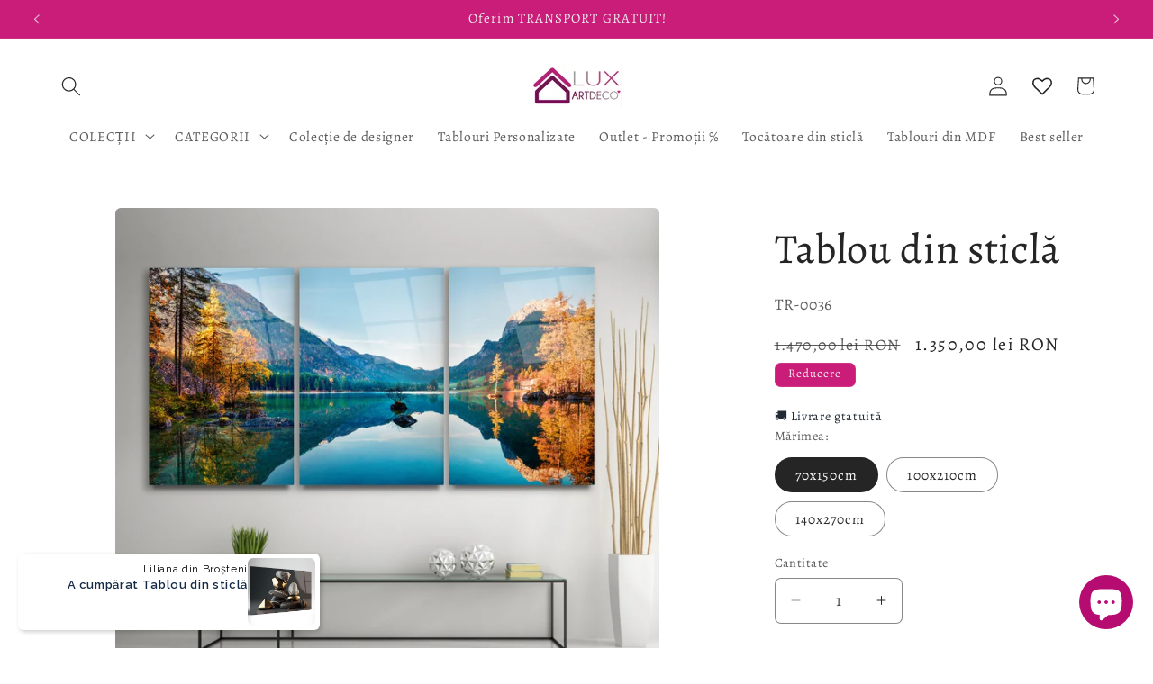

--- FILE ---
content_type: text/javascript; charset=utf-8
request_url: https://www.luxdecoart.com/products/tablou-din-sticla-372.js
body_size: 1191
content:
{"id":8218372767975,"title":"Tablou din sticlă","handle":"tablou-din-sticla-372","description":"\u003cp data-mce-fragment=\"1\"\u003e\u003cstrong data-mce-fragment=\"1\"\u003eSKU: TR-0036\u003c\/strong\u003e\u003c\/p\u003e\n\u003cp data-mce-fragment=\"1\"\u003e\u003cstrong data-mce-fragment=\"1\"\u003eTablourile din sticlă\u003c\/strong\u003e, reprezintă o decoraţie de lux, ce pune în evidență un aspect unic și modern al locuinței în care se regăsesc.\u003c\/p\u003e\n\u003cul data-mce-fragment=\"1\"\u003e\n\u003cli data-mce-fragment=\"1\"\u003eMagia sticlei și profunzimea extraordinară a imaginii vor aduce o atmosferă și un stil unic interiorului Dumneavoastră!\u003c\/li\u003e\n\u003cli data-mce-fragment=\"1\"\u003eProdusele noastre uimesc prin efectul extraordinar de adancime\u003cspan data-mce-fragment=\"1\"\u003e \u003c\/span\u003e\u003cstrong data-mce-fragment=\"1\"\u003e3D\u003c\/strong\u003e\u003cspan data-mce-fragment=\"1\"\u003e \u003c\/span\u003ecu culorile aprinse și bogate. Asigurăm durabilitatea culorilor datorită celei mai noi tehnologii de\u003cspan data-mce-fragment=\"1\"\u003e \u003c\/span\u003e\u003cstrong data-mce-fragment=\"1\"\u003eimprimare UV\u003c\/strong\u003e\u003cspan data-mce-fragment=\"1\"\u003e \u003c\/span\u003edirect pe sticlă.\u003c\/li\u003e\n\u003cli data-mce-fragment=\"1\"\u003e\n\u003cspan data-mce-fragment=\"1\"\u003eTablourile sunt realizate în întregime \u003c\/span\u003edin sticla cu grosimea de 4 mm, rezistentă la impact, rezistentă la impuritați și impermeabilă.\u003c\/li\u003e\n\u003cli data-mce-fragment=\"1\"\u003eModul de atașare pe perete  este foarte simplu: cu agățătoare fixată pe spate. Datorită umerașelor cu design special, tablourile atîrnă ferm pe perete fără risc de a cădea.\u003c\/li\u003e\n\u003cli data-mce-fragment=\"1\"\u003e\u003cstrong data-mce-fragment=\"1\"\u003eUmeraș - inclus în set\u003c\/strong\u003e\u003c\/li\u003e\n\u003c\/ul\u003e\n\u003cp data-mce-fragment=\"1\"\u003eSticla \u003cstrong data-mce-fragment=\"1\"\u003eUltra Clear \u003c\/strong\u003eeste securizată cu o rezistență foarte mare la șocuri și lovituri, iar marginile sunt prelucrate elegant. pentru a evita \u003cspan data-mce-fragment=\"1\" lang=\"ro\" class=\"Y2IQFc\"\u003etăierea accidentală. Sticla securizată este de 10 ori mai rezistentă la spargere decît sticla obișnuită\u003c\/span\u003e\u003c\/p\u003e\n\u003cp data-mce-fragment=\"1\"\u003e\u003cstrong data-mce-fragment=\"1\"\u003eUn cadou minunat și unic pentru casa Dumneavoastră, sau pentru cei dragi!\u003c\/strong\u003e\u003c\/p\u003e\n\u003cp data-mce-fragment=\"1\"\u003e \u003c\/p\u003e","published_at":"2022-10-11T21:16:40+03:00","created_at":"2022-10-11T21:16:40+03:00","vendor":"luxdecoart","type":"3077 - Home \u0026 Garden \u003e Decor \u003e Artwork \u003e Posters, Prints, \u0026 Visual Artwork","tags":["albastru","cafeniu","copac","lac","munte","oranj","portocaliu","sticla","sticlă securizată","tablou","tablou din sticla"],"price":135000,"price_min":135000,"price_max":222000,"available":true,"price_varies":true,"compare_at_price":147000,"compare_at_price_min":147000,"compare_at_price_max":237900,"compare_at_price_varies":true,"variants":[{"id":44961010843879,"title":"70x150cm","option1":"70x150cm","option2":null,"option3":null,"sku":"TR-0036","requires_shipping":true,"taxable":true,"featured_image":{"id":39287887921383,"product_id":8218372767975,"position":1,"created_at":"2022-10-11T21:16:54+03:00","updated_at":"2022-10-11T21:16:55+03:00","alt":null,"width":1078,"height":981,"src":"https:\/\/cdn.shopify.com\/s\/files\/1\/0598\/7418\/1318\/products\/TR0036-cam-tablo-ev-dekorasyonu-3lucamtabl-pidekorasyon-1.jpg?v=1665512215","variant_ids":[44961010843879,44961010876647]},"available":true,"name":"Tablou din sticlă - 70x150cm","public_title":"70x150cm","options":["70x150cm"],"price":135000,"weight":0,"compare_at_price":147000,"inventory_management":"shopify","barcode":"","featured_media":{"alt":null,"id":31870896537831,"position":1,"preview_image":{"aspect_ratio":1.099,"height":981,"width":1078,"src":"https:\/\/cdn.shopify.com\/s\/files\/1\/0598\/7418\/1318\/products\/TR0036-cam-tablo-ev-dekorasyonu-3lucamtabl-pidekorasyon-1.jpg?v=1665512215"}},"requires_selling_plan":false,"selling_plan_allocations":[]},{"id":44961010876647,"title":"100x210cm","option1":"100x210cm","option2":null,"option3":null,"sku":"TR-0036","requires_shipping":true,"taxable":true,"featured_image":{"id":39287887921383,"product_id":8218372767975,"position":1,"created_at":"2022-10-11T21:16:54+03:00","updated_at":"2022-10-11T21:16:55+03:00","alt":null,"width":1078,"height":981,"src":"https:\/\/cdn.shopify.com\/s\/files\/1\/0598\/7418\/1318\/products\/TR0036-cam-tablo-ev-dekorasyonu-3lucamtabl-pidekorasyon-1.jpg?v=1665512215","variant_ids":[44961010843879,44961010876647]},"available":true,"name":"Tablou din sticlă - 100x210cm","public_title":"100x210cm","options":["100x210cm"],"price":180000,"weight":0,"compare_at_price":195000,"inventory_management":"shopify","barcode":"","featured_media":{"alt":null,"id":31870896537831,"position":1,"preview_image":{"aspect_ratio":1.099,"height":981,"width":1078,"src":"https:\/\/cdn.shopify.com\/s\/files\/1\/0598\/7418\/1318\/products\/TR0036-cam-tablo-ev-dekorasyonu-3lucamtabl-pidekorasyon-1.jpg?v=1665512215"}},"requires_selling_plan":false,"selling_plan_allocations":[]},{"id":55451940487516,"title":"140x270cm","option1":"140x270cm","option2":null,"option3":null,"sku":"TR-0036","requires_shipping":true,"taxable":true,"featured_image":null,"available":true,"name":"Tablou din sticlă - 140x270cm","public_title":"140x270cm","options":["140x270cm"],"price":222000,"weight":0,"compare_at_price":237900,"inventory_management":"shopify","barcode":"","requires_selling_plan":false,"selling_plan_allocations":[]}],"images":["\/\/cdn.shopify.com\/s\/files\/1\/0598\/7418\/1318\/products\/TR0036-cam-tablo-ev-dekorasyonu-3lucamtabl-pidekorasyon-1.jpg?v=1665512215","\/\/cdn.shopify.com\/s\/files\/1\/0598\/7418\/1318\/products\/TR0036-cam-tablo-ev-dekorasyonu-3lucamtabl-pidekorasyon-2.jpg?v=1665512215","\/\/cdn.shopify.com\/s\/files\/1\/0598\/7418\/1318\/files\/tr0036-cam-tablo-ev-dekorasyonu-3lu-cam-tabl-pidekorasyon-1_30-01-2023_539fbeb-jpg.webp?v=1757509886","\/\/cdn.shopify.com\/s\/files\/1\/0598\/7418\/1318\/files\/tr0036-cam-tablo-ev-dekorasyonu-3lu-cam-tabl-pidekorasyon-3_30-01-2023_802cee0-jpg.webp?v=1757509882","\/\/cdn.shopify.com\/s\/files\/1\/0598\/7418\/1318\/files\/tr0036-cam-tablo-ev-dekorasyonu-3lu-cam-tabl-pidekorasyon-4_30-01-2023_c6e1eb3-jpg.webp?v=1757509875","\/\/cdn.shopify.com\/s\/files\/1\/0598\/7418\/1318\/files\/70x50_Trio.png?v=1757609008","\/\/cdn.shopify.com\/s\/files\/1\/0598\/7418\/1318\/files\/70x100_Trio.png?v=1757609197","\/\/cdn.shopify.com\/s\/files\/1\/0598\/7418\/1318\/files\/90x140_Trio.png?v=1757609197"],"featured_image":"\/\/cdn.shopify.com\/s\/files\/1\/0598\/7418\/1318\/products\/TR0036-cam-tablo-ev-dekorasyonu-3lucamtabl-pidekorasyon-1.jpg?v=1665512215","options":[{"name":"Mărimea:","position":1,"values":["70x150cm","100x210cm","140x270cm"]}],"url":"\/products\/tablou-din-sticla-372","media":[{"alt":null,"id":31870896537831,"position":1,"preview_image":{"aspect_ratio":1.099,"height":981,"width":1078,"src":"https:\/\/cdn.shopify.com\/s\/files\/1\/0598\/7418\/1318\/products\/TR0036-cam-tablo-ev-dekorasyonu-3lucamtabl-pidekorasyon-1.jpg?v=1665512215"},"aspect_ratio":1.099,"height":981,"media_type":"image","src":"https:\/\/cdn.shopify.com\/s\/files\/1\/0598\/7418\/1318\/products\/TR0036-cam-tablo-ev-dekorasyonu-3lucamtabl-pidekorasyon-1.jpg?v=1665512215","width":1078},{"alt":null,"id":31870896570599,"position":2,"preview_image":{"aspect_ratio":1.092,"height":1569,"width":1714,"src":"https:\/\/cdn.shopify.com\/s\/files\/1\/0598\/7418\/1318\/products\/TR0036-cam-tablo-ev-dekorasyonu-3lucamtabl-pidekorasyon-2.jpg?v=1665512215"},"aspect_ratio":1.092,"height":1569,"media_type":"image","src":"https:\/\/cdn.shopify.com\/s\/files\/1\/0598\/7418\/1318\/products\/TR0036-cam-tablo-ev-dekorasyonu-3lucamtabl-pidekorasyon-2.jpg?v=1665512215","width":1714},{"alt":null,"id":66742268035420,"position":3,"preview_image":{"aspect_ratio":1.006,"height":1125,"width":1132,"src":"https:\/\/cdn.shopify.com\/s\/files\/1\/0598\/7418\/1318\/files\/tr0036-cam-tablo-ev-dekorasyonu-3lu-cam-tabl-pidekorasyon-1_30-01-2023_539fbeb-jpg.webp?v=1757509886"},"aspect_ratio":1.006,"height":1125,"media_type":"image","src":"https:\/\/cdn.shopify.com\/s\/files\/1\/0598\/7418\/1318\/files\/tr0036-cam-tablo-ev-dekorasyonu-3lu-cam-tabl-pidekorasyon-1_30-01-2023_539fbeb-jpg.webp?v=1757509886","width":1132},{"alt":null,"id":66742268297564,"position":4,"preview_image":{"aspect_ratio":1.0,"height":1125,"width":1125,"src":"https:\/\/cdn.shopify.com\/s\/files\/1\/0598\/7418\/1318\/files\/tr0036-cam-tablo-ev-dekorasyonu-3lu-cam-tabl-pidekorasyon-3_30-01-2023_802cee0-jpg.webp?v=1757509882"},"aspect_ratio":1.0,"height":1125,"media_type":"image","src":"https:\/\/cdn.shopify.com\/s\/files\/1\/0598\/7418\/1318\/files\/tr0036-cam-tablo-ev-dekorasyonu-3lu-cam-tabl-pidekorasyon-3_30-01-2023_802cee0-jpg.webp?v=1757509882","width":1125},{"alt":null,"id":66742268330332,"position":5,"preview_image":{"aspect_ratio":0.996,"height":1127,"width":1123,"src":"https:\/\/cdn.shopify.com\/s\/files\/1\/0598\/7418\/1318\/files\/tr0036-cam-tablo-ev-dekorasyonu-3lu-cam-tabl-pidekorasyon-4_30-01-2023_c6e1eb3-jpg.webp?v=1757509875"},"aspect_ratio":0.996,"height":1127,"media_type":"image","src":"https:\/\/cdn.shopify.com\/s\/files\/1\/0598\/7418\/1318\/files\/tr0036-cam-tablo-ev-dekorasyonu-3lu-cam-tabl-pidekorasyon-4_30-01-2023_c6e1eb3-jpg.webp?v=1757509875","width":1123},{"alt":null,"id":66757534712156,"position":6,"preview_image":{"aspect_ratio":1.306,"height":1746,"width":2280,"src":"https:\/\/cdn.shopify.com\/s\/files\/1\/0598\/7418\/1318\/files\/70x50_Trio.png?v=1757609008"},"aspect_ratio":1.306,"height":1746,"media_type":"image","src":"https:\/\/cdn.shopify.com\/s\/files\/1\/0598\/7418\/1318\/files\/70x50_Trio.png?v=1757609008","width":2280},{"alt":null,"id":66757534679388,"position":7,"preview_image":{"aspect_ratio":1.306,"height":1746,"width":2280,"src":"https:\/\/cdn.shopify.com\/s\/files\/1\/0598\/7418\/1318\/files\/70x100_Trio.png?v=1757609197"},"aspect_ratio":1.306,"height":1746,"media_type":"image","src":"https:\/\/cdn.shopify.com\/s\/files\/1\/0598\/7418\/1318\/files\/70x100_Trio.png?v=1757609197","width":2280},{"alt":null,"id":66757534744924,"position":8,"preview_image":{"aspect_ratio":1.306,"height":1746,"width":2280,"src":"https:\/\/cdn.shopify.com\/s\/files\/1\/0598\/7418\/1318\/files\/90x140_Trio.png?v=1757609197"},"aspect_ratio":1.306,"height":1746,"media_type":"image","src":"https:\/\/cdn.shopify.com\/s\/files\/1\/0598\/7418\/1318\/files\/90x140_Trio.png?v=1757609197","width":2280}],"requires_selling_plan":false,"selling_plan_groups":[]}

--- FILE ---
content_type: text/javascript; charset=utf-8
request_url: https://www.luxdecoart.com/products/tablou-din-sticla-372.js
body_size: 1408
content:
{"id":8218372767975,"title":"Tablou din sticlă","handle":"tablou-din-sticla-372","description":"\u003cp data-mce-fragment=\"1\"\u003e\u003cstrong data-mce-fragment=\"1\"\u003eSKU: TR-0036\u003c\/strong\u003e\u003c\/p\u003e\n\u003cp data-mce-fragment=\"1\"\u003e\u003cstrong data-mce-fragment=\"1\"\u003eTablourile din sticlă\u003c\/strong\u003e, reprezintă o decoraţie de lux, ce pune în evidență un aspect unic și modern al locuinței în care se regăsesc.\u003c\/p\u003e\n\u003cul data-mce-fragment=\"1\"\u003e\n\u003cli data-mce-fragment=\"1\"\u003eMagia sticlei și profunzimea extraordinară a imaginii vor aduce o atmosferă și un stil unic interiorului Dumneavoastră!\u003c\/li\u003e\n\u003cli data-mce-fragment=\"1\"\u003eProdusele noastre uimesc prin efectul extraordinar de adancime\u003cspan data-mce-fragment=\"1\"\u003e \u003c\/span\u003e\u003cstrong data-mce-fragment=\"1\"\u003e3D\u003c\/strong\u003e\u003cspan data-mce-fragment=\"1\"\u003e \u003c\/span\u003ecu culorile aprinse și bogate. Asigurăm durabilitatea culorilor datorită celei mai noi tehnologii de\u003cspan data-mce-fragment=\"1\"\u003e \u003c\/span\u003e\u003cstrong data-mce-fragment=\"1\"\u003eimprimare UV\u003c\/strong\u003e\u003cspan data-mce-fragment=\"1\"\u003e \u003c\/span\u003edirect pe sticlă.\u003c\/li\u003e\n\u003cli data-mce-fragment=\"1\"\u003e\n\u003cspan data-mce-fragment=\"1\"\u003eTablourile sunt realizate în întregime \u003c\/span\u003edin sticla cu grosimea de 4 mm, rezistentă la impact, rezistentă la impuritați și impermeabilă.\u003c\/li\u003e\n\u003cli data-mce-fragment=\"1\"\u003eModul de atașare pe perete  este foarte simplu: cu agățătoare fixată pe spate. Datorită umerașelor cu design special, tablourile atîrnă ferm pe perete fără risc de a cădea.\u003c\/li\u003e\n\u003cli data-mce-fragment=\"1\"\u003e\u003cstrong data-mce-fragment=\"1\"\u003eUmeraș - inclus în set\u003c\/strong\u003e\u003c\/li\u003e\n\u003c\/ul\u003e\n\u003cp data-mce-fragment=\"1\"\u003eSticla \u003cstrong data-mce-fragment=\"1\"\u003eUltra Clear \u003c\/strong\u003eeste securizată cu o rezistență foarte mare la șocuri și lovituri, iar marginile sunt prelucrate elegant. pentru a evita \u003cspan data-mce-fragment=\"1\" lang=\"ro\" class=\"Y2IQFc\"\u003etăierea accidentală. Sticla securizată este de 10 ori mai rezistentă la spargere decît sticla obișnuită\u003c\/span\u003e\u003c\/p\u003e\n\u003cp data-mce-fragment=\"1\"\u003e\u003cstrong data-mce-fragment=\"1\"\u003eUn cadou minunat și unic pentru casa Dumneavoastră, sau pentru cei dragi!\u003c\/strong\u003e\u003c\/p\u003e\n\u003cp data-mce-fragment=\"1\"\u003e \u003c\/p\u003e","published_at":"2022-10-11T21:16:40+03:00","created_at":"2022-10-11T21:16:40+03:00","vendor":"luxdecoart","type":"3077 - Home \u0026 Garden \u003e Decor \u003e Artwork \u003e Posters, Prints, \u0026 Visual Artwork","tags":["albastru","cafeniu","copac","lac","munte","oranj","portocaliu","sticla","sticlă securizată","tablou","tablou din sticla"],"price":135000,"price_min":135000,"price_max":222000,"available":true,"price_varies":true,"compare_at_price":147000,"compare_at_price_min":147000,"compare_at_price_max":237900,"compare_at_price_varies":true,"variants":[{"id":44961010843879,"title":"70x150cm","option1":"70x150cm","option2":null,"option3":null,"sku":"TR-0036","requires_shipping":true,"taxable":true,"featured_image":{"id":39287887921383,"product_id":8218372767975,"position":1,"created_at":"2022-10-11T21:16:54+03:00","updated_at":"2022-10-11T21:16:55+03:00","alt":null,"width":1078,"height":981,"src":"https:\/\/cdn.shopify.com\/s\/files\/1\/0598\/7418\/1318\/products\/TR0036-cam-tablo-ev-dekorasyonu-3lucamtabl-pidekorasyon-1.jpg?v=1665512215","variant_ids":[44961010843879,44961010876647]},"available":true,"name":"Tablou din sticlă - 70x150cm","public_title":"70x150cm","options":["70x150cm"],"price":135000,"weight":0,"compare_at_price":147000,"inventory_management":"shopify","barcode":"","featured_media":{"alt":null,"id":31870896537831,"position":1,"preview_image":{"aspect_ratio":1.099,"height":981,"width":1078,"src":"https:\/\/cdn.shopify.com\/s\/files\/1\/0598\/7418\/1318\/products\/TR0036-cam-tablo-ev-dekorasyonu-3lucamtabl-pidekorasyon-1.jpg?v=1665512215"}},"requires_selling_plan":false,"selling_plan_allocations":[]},{"id":44961010876647,"title":"100x210cm","option1":"100x210cm","option2":null,"option3":null,"sku":"TR-0036","requires_shipping":true,"taxable":true,"featured_image":{"id":39287887921383,"product_id":8218372767975,"position":1,"created_at":"2022-10-11T21:16:54+03:00","updated_at":"2022-10-11T21:16:55+03:00","alt":null,"width":1078,"height":981,"src":"https:\/\/cdn.shopify.com\/s\/files\/1\/0598\/7418\/1318\/products\/TR0036-cam-tablo-ev-dekorasyonu-3lucamtabl-pidekorasyon-1.jpg?v=1665512215","variant_ids":[44961010843879,44961010876647]},"available":true,"name":"Tablou din sticlă - 100x210cm","public_title":"100x210cm","options":["100x210cm"],"price":180000,"weight":0,"compare_at_price":195000,"inventory_management":"shopify","barcode":"","featured_media":{"alt":null,"id":31870896537831,"position":1,"preview_image":{"aspect_ratio":1.099,"height":981,"width":1078,"src":"https:\/\/cdn.shopify.com\/s\/files\/1\/0598\/7418\/1318\/products\/TR0036-cam-tablo-ev-dekorasyonu-3lucamtabl-pidekorasyon-1.jpg?v=1665512215"}},"requires_selling_plan":false,"selling_plan_allocations":[]},{"id":55451940487516,"title":"140x270cm","option1":"140x270cm","option2":null,"option3":null,"sku":"TR-0036","requires_shipping":true,"taxable":true,"featured_image":null,"available":true,"name":"Tablou din sticlă - 140x270cm","public_title":"140x270cm","options":["140x270cm"],"price":222000,"weight":0,"compare_at_price":237900,"inventory_management":"shopify","barcode":"","requires_selling_plan":false,"selling_plan_allocations":[]}],"images":["\/\/cdn.shopify.com\/s\/files\/1\/0598\/7418\/1318\/products\/TR0036-cam-tablo-ev-dekorasyonu-3lucamtabl-pidekorasyon-1.jpg?v=1665512215","\/\/cdn.shopify.com\/s\/files\/1\/0598\/7418\/1318\/products\/TR0036-cam-tablo-ev-dekorasyonu-3lucamtabl-pidekorasyon-2.jpg?v=1665512215","\/\/cdn.shopify.com\/s\/files\/1\/0598\/7418\/1318\/files\/tr0036-cam-tablo-ev-dekorasyonu-3lu-cam-tabl-pidekorasyon-1_30-01-2023_539fbeb-jpg.webp?v=1757509886","\/\/cdn.shopify.com\/s\/files\/1\/0598\/7418\/1318\/files\/tr0036-cam-tablo-ev-dekorasyonu-3lu-cam-tabl-pidekorasyon-3_30-01-2023_802cee0-jpg.webp?v=1757509882","\/\/cdn.shopify.com\/s\/files\/1\/0598\/7418\/1318\/files\/tr0036-cam-tablo-ev-dekorasyonu-3lu-cam-tabl-pidekorasyon-4_30-01-2023_c6e1eb3-jpg.webp?v=1757509875","\/\/cdn.shopify.com\/s\/files\/1\/0598\/7418\/1318\/files\/70x50_Trio.png?v=1757609008","\/\/cdn.shopify.com\/s\/files\/1\/0598\/7418\/1318\/files\/70x100_Trio.png?v=1757609197","\/\/cdn.shopify.com\/s\/files\/1\/0598\/7418\/1318\/files\/90x140_Trio.png?v=1757609197"],"featured_image":"\/\/cdn.shopify.com\/s\/files\/1\/0598\/7418\/1318\/products\/TR0036-cam-tablo-ev-dekorasyonu-3lucamtabl-pidekorasyon-1.jpg?v=1665512215","options":[{"name":"Mărimea:","position":1,"values":["70x150cm","100x210cm","140x270cm"]}],"url":"\/products\/tablou-din-sticla-372","media":[{"alt":null,"id":31870896537831,"position":1,"preview_image":{"aspect_ratio":1.099,"height":981,"width":1078,"src":"https:\/\/cdn.shopify.com\/s\/files\/1\/0598\/7418\/1318\/products\/TR0036-cam-tablo-ev-dekorasyonu-3lucamtabl-pidekorasyon-1.jpg?v=1665512215"},"aspect_ratio":1.099,"height":981,"media_type":"image","src":"https:\/\/cdn.shopify.com\/s\/files\/1\/0598\/7418\/1318\/products\/TR0036-cam-tablo-ev-dekorasyonu-3lucamtabl-pidekorasyon-1.jpg?v=1665512215","width":1078},{"alt":null,"id":31870896570599,"position":2,"preview_image":{"aspect_ratio":1.092,"height":1569,"width":1714,"src":"https:\/\/cdn.shopify.com\/s\/files\/1\/0598\/7418\/1318\/products\/TR0036-cam-tablo-ev-dekorasyonu-3lucamtabl-pidekorasyon-2.jpg?v=1665512215"},"aspect_ratio":1.092,"height":1569,"media_type":"image","src":"https:\/\/cdn.shopify.com\/s\/files\/1\/0598\/7418\/1318\/products\/TR0036-cam-tablo-ev-dekorasyonu-3lucamtabl-pidekorasyon-2.jpg?v=1665512215","width":1714},{"alt":null,"id":66742268035420,"position":3,"preview_image":{"aspect_ratio":1.006,"height":1125,"width":1132,"src":"https:\/\/cdn.shopify.com\/s\/files\/1\/0598\/7418\/1318\/files\/tr0036-cam-tablo-ev-dekorasyonu-3lu-cam-tabl-pidekorasyon-1_30-01-2023_539fbeb-jpg.webp?v=1757509886"},"aspect_ratio":1.006,"height":1125,"media_type":"image","src":"https:\/\/cdn.shopify.com\/s\/files\/1\/0598\/7418\/1318\/files\/tr0036-cam-tablo-ev-dekorasyonu-3lu-cam-tabl-pidekorasyon-1_30-01-2023_539fbeb-jpg.webp?v=1757509886","width":1132},{"alt":null,"id":66742268297564,"position":4,"preview_image":{"aspect_ratio":1.0,"height":1125,"width":1125,"src":"https:\/\/cdn.shopify.com\/s\/files\/1\/0598\/7418\/1318\/files\/tr0036-cam-tablo-ev-dekorasyonu-3lu-cam-tabl-pidekorasyon-3_30-01-2023_802cee0-jpg.webp?v=1757509882"},"aspect_ratio":1.0,"height":1125,"media_type":"image","src":"https:\/\/cdn.shopify.com\/s\/files\/1\/0598\/7418\/1318\/files\/tr0036-cam-tablo-ev-dekorasyonu-3lu-cam-tabl-pidekorasyon-3_30-01-2023_802cee0-jpg.webp?v=1757509882","width":1125},{"alt":null,"id":66742268330332,"position":5,"preview_image":{"aspect_ratio":0.996,"height":1127,"width":1123,"src":"https:\/\/cdn.shopify.com\/s\/files\/1\/0598\/7418\/1318\/files\/tr0036-cam-tablo-ev-dekorasyonu-3lu-cam-tabl-pidekorasyon-4_30-01-2023_c6e1eb3-jpg.webp?v=1757509875"},"aspect_ratio":0.996,"height":1127,"media_type":"image","src":"https:\/\/cdn.shopify.com\/s\/files\/1\/0598\/7418\/1318\/files\/tr0036-cam-tablo-ev-dekorasyonu-3lu-cam-tabl-pidekorasyon-4_30-01-2023_c6e1eb3-jpg.webp?v=1757509875","width":1123},{"alt":null,"id":66757534712156,"position":6,"preview_image":{"aspect_ratio":1.306,"height":1746,"width":2280,"src":"https:\/\/cdn.shopify.com\/s\/files\/1\/0598\/7418\/1318\/files\/70x50_Trio.png?v=1757609008"},"aspect_ratio":1.306,"height":1746,"media_type":"image","src":"https:\/\/cdn.shopify.com\/s\/files\/1\/0598\/7418\/1318\/files\/70x50_Trio.png?v=1757609008","width":2280},{"alt":null,"id":66757534679388,"position":7,"preview_image":{"aspect_ratio":1.306,"height":1746,"width":2280,"src":"https:\/\/cdn.shopify.com\/s\/files\/1\/0598\/7418\/1318\/files\/70x100_Trio.png?v=1757609197"},"aspect_ratio":1.306,"height":1746,"media_type":"image","src":"https:\/\/cdn.shopify.com\/s\/files\/1\/0598\/7418\/1318\/files\/70x100_Trio.png?v=1757609197","width":2280},{"alt":null,"id":66757534744924,"position":8,"preview_image":{"aspect_ratio":1.306,"height":1746,"width":2280,"src":"https:\/\/cdn.shopify.com\/s\/files\/1\/0598\/7418\/1318\/files\/90x140_Trio.png?v=1757609197"},"aspect_ratio":1.306,"height":1746,"media_type":"image","src":"https:\/\/cdn.shopify.com\/s\/files\/1\/0598\/7418\/1318\/files\/90x140_Trio.png?v=1757609197","width":2280}],"requires_selling_plan":false,"selling_plan_groups":[]}

--- FILE ---
content_type: text/javascript; charset=utf-8
request_url: https://www.luxdecoart.com/products/tablou-din-sticla-372.js
body_size: 1022
content:
{"id":8218372767975,"title":"Tablou din sticlă","handle":"tablou-din-sticla-372","description":"\u003cp data-mce-fragment=\"1\"\u003e\u003cstrong data-mce-fragment=\"1\"\u003eSKU: TR-0036\u003c\/strong\u003e\u003c\/p\u003e\n\u003cp data-mce-fragment=\"1\"\u003e\u003cstrong data-mce-fragment=\"1\"\u003eTablourile din sticlă\u003c\/strong\u003e, reprezintă o decoraţie de lux, ce pune în evidență un aspect unic și modern al locuinței în care se regăsesc.\u003c\/p\u003e\n\u003cul data-mce-fragment=\"1\"\u003e\n\u003cli data-mce-fragment=\"1\"\u003eMagia sticlei și profunzimea extraordinară a imaginii vor aduce o atmosferă și un stil unic interiorului Dumneavoastră!\u003c\/li\u003e\n\u003cli data-mce-fragment=\"1\"\u003eProdusele noastre uimesc prin efectul extraordinar de adancime\u003cspan data-mce-fragment=\"1\"\u003e \u003c\/span\u003e\u003cstrong data-mce-fragment=\"1\"\u003e3D\u003c\/strong\u003e\u003cspan data-mce-fragment=\"1\"\u003e \u003c\/span\u003ecu culorile aprinse și bogate. Asigurăm durabilitatea culorilor datorită celei mai noi tehnologii de\u003cspan data-mce-fragment=\"1\"\u003e \u003c\/span\u003e\u003cstrong data-mce-fragment=\"1\"\u003eimprimare UV\u003c\/strong\u003e\u003cspan data-mce-fragment=\"1\"\u003e \u003c\/span\u003edirect pe sticlă.\u003c\/li\u003e\n\u003cli data-mce-fragment=\"1\"\u003e\n\u003cspan data-mce-fragment=\"1\"\u003eTablourile sunt realizate în întregime \u003c\/span\u003edin sticla cu grosimea de 4 mm, rezistentă la impact, rezistentă la impuritați și impermeabilă.\u003c\/li\u003e\n\u003cli data-mce-fragment=\"1\"\u003eModul de atașare pe perete  este foarte simplu: cu agățătoare fixată pe spate. Datorită umerașelor cu design special, tablourile atîrnă ferm pe perete fără risc de a cădea.\u003c\/li\u003e\n\u003cli data-mce-fragment=\"1\"\u003e\u003cstrong data-mce-fragment=\"1\"\u003eUmeraș - inclus în set\u003c\/strong\u003e\u003c\/li\u003e\n\u003c\/ul\u003e\n\u003cp data-mce-fragment=\"1\"\u003eSticla \u003cstrong data-mce-fragment=\"1\"\u003eUltra Clear \u003c\/strong\u003eeste securizată cu o rezistență foarte mare la șocuri și lovituri, iar marginile sunt prelucrate elegant. pentru a evita \u003cspan data-mce-fragment=\"1\" lang=\"ro\" class=\"Y2IQFc\"\u003etăierea accidentală. Sticla securizată este de 10 ori mai rezistentă la spargere decît sticla obișnuită\u003c\/span\u003e\u003c\/p\u003e\n\u003cp data-mce-fragment=\"1\"\u003e\u003cstrong data-mce-fragment=\"1\"\u003eUn cadou minunat și unic pentru casa Dumneavoastră, sau pentru cei dragi!\u003c\/strong\u003e\u003c\/p\u003e\n\u003cp data-mce-fragment=\"1\"\u003e \u003c\/p\u003e","published_at":"2022-10-11T21:16:40+03:00","created_at":"2022-10-11T21:16:40+03:00","vendor":"luxdecoart","type":"3077 - Home \u0026 Garden \u003e Decor \u003e Artwork \u003e Posters, Prints, \u0026 Visual Artwork","tags":["albastru","cafeniu","copac","lac","munte","oranj","portocaliu","sticla","sticlă securizată","tablou","tablou din sticla"],"price":135000,"price_min":135000,"price_max":222000,"available":true,"price_varies":true,"compare_at_price":147000,"compare_at_price_min":147000,"compare_at_price_max":237900,"compare_at_price_varies":true,"variants":[{"id":44961010843879,"title":"70x150cm","option1":"70x150cm","option2":null,"option3":null,"sku":"TR-0036","requires_shipping":true,"taxable":true,"featured_image":{"id":39287887921383,"product_id":8218372767975,"position":1,"created_at":"2022-10-11T21:16:54+03:00","updated_at":"2022-10-11T21:16:55+03:00","alt":null,"width":1078,"height":981,"src":"https:\/\/cdn.shopify.com\/s\/files\/1\/0598\/7418\/1318\/products\/TR0036-cam-tablo-ev-dekorasyonu-3lucamtabl-pidekorasyon-1.jpg?v=1665512215","variant_ids":[44961010843879,44961010876647]},"available":true,"name":"Tablou din sticlă - 70x150cm","public_title":"70x150cm","options":["70x150cm"],"price":135000,"weight":0,"compare_at_price":147000,"inventory_management":"shopify","barcode":"","featured_media":{"alt":null,"id":31870896537831,"position":1,"preview_image":{"aspect_ratio":1.099,"height":981,"width":1078,"src":"https:\/\/cdn.shopify.com\/s\/files\/1\/0598\/7418\/1318\/products\/TR0036-cam-tablo-ev-dekorasyonu-3lucamtabl-pidekorasyon-1.jpg?v=1665512215"}},"requires_selling_plan":false,"selling_plan_allocations":[]},{"id":44961010876647,"title":"100x210cm","option1":"100x210cm","option2":null,"option3":null,"sku":"TR-0036","requires_shipping":true,"taxable":true,"featured_image":{"id":39287887921383,"product_id":8218372767975,"position":1,"created_at":"2022-10-11T21:16:54+03:00","updated_at":"2022-10-11T21:16:55+03:00","alt":null,"width":1078,"height":981,"src":"https:\/\/cdn.shopify.com\/s\/files\/1\/0598\/7418\/1318\/products\/TR0036-cam-tablo-ev-dekorasyonu-3lucamtabl-pidekorasyon-1.jpg?v=1665512215","variant_ids":[44961010843879,44961010876647]},"available":true,"name":"Tablou din sticlă - 100x210cm","public_title":"100x210cm","options":["100x210cm"],"price":180000,"weight":0,"compare_at_price":195000,"inventory_management":"shopify","barcode":"","featured_media":{"alt":null,"id":31870896537831,"position":1,"preview_image":{"aspect_ratio":1.099,"height":981,"width":1078,"src":"https:\/\/cdn.shopify.com\/s\/files\/1\/0598\/7418\/1318\/products\/TR0036-cam-tablo-ev-dekorasyonu-3lucamtabl-pidekorasyon-1.jpg?v=1665512215"}},"requires_selling_plan":false,"selling_plan_allocations":[]},{"id":55451940487516,"title":"140x270cm","option1":"140x270cm","option2":null,"option3":null,"sku":"TR-0036","requires_shipping":true,"taxable":true,"featured_image":null,"available":true,"name":"Tablou din sticlă - 140x270cm","public_title":"140x270cm","options":["140x270cm"],"price":222000,"weight":0,"compare_at_price":237900,"inventory_management":"shopify","barcode":"","requires_selling_plan":false,"selling_plan_allocations":[]}],"images":["\/\/cdn.shopify.com\/s\/files\/1\/0598\/7418\/1318\/products\/TR0036-cam-tablo-ev-dekorasyonu-3lucamtabl-pidekorasyon-1.jpg?v=1665512215","\/\/cdn.shopify.com\/s\/files\/1\/0598\/7418\/1318\/products\/TR0036-cam-tablo-ev-dekorasyonu-3lucamtabl-pidekorasyon-2.jpg?v=1665512215","\/\/cdn.shopify.com\/s\/files\/1\/0598\/7418\/1318\/files\/tr0036-cam-tablo-ev-dekorasyonu-3lu-cam-tabl-pidekorasyon-1_30-01-2023_539fbeb-jpg.webp?v=1757509886","\/\/cdn.shopify.com\/s\/files\/1\/0598\/7418\/1318\/files\/tr0036-cam-tablo-ev-dekorasyonu-3lu-cam-tabl-pidekorasyon-3_30-01-2023_802cee0-jpg.webp?v=1757509882","\/\/cdn.shopify.com\/s\/files\/1\/0598\/7418\/1318\/files\/tr0036-cam-tablo-ev-dekorasyonu-3lu-cam-tabl-pidekorasyon-4_30-01-2023_c6e1eb3-jpg.webp?v=1757509875","\/\/cdn.shopify.com\/s\/files\/1\/0598\/7418\/1318\/files\/70x50_Trio.png?v=1757609008","\/\/cdn.shopify.com\/s\/files\/1\/0598\/7418\/1318\/files\/70x100_Trio.png?v=1757609197","\/\/cdn.shopify.com\/s\/files\/1\/0598\/7418\/1318\/files\/90x140_Trio.png?v=1757609197"],"featured_image":"\/\/cdn.shopify.com\/s\/files\/1\/0598\/7418\/1318\/products\/TR0036-cam-tablo-ev-dekorasyonu-3lucamtabl-pidekorasyon-1.jpg?v=1665512215","options":[{"name":"Mărimea:","position":1,"values":["70x150cm","100x210cm","140x270cm"]}],"url":"\/products\/tablou-din-sticla-372","media":[{"alt":null,"id":31870896537831,"position":1,"preview_image":{"aspect_ratio":1.099,"height":981,"width":1078,"src":"https:\/\/cdn.shopify.com\/s\/files\/1\/0598\/7418\/1318\/products\/TR0036-cam-tablo-ev-dekorasyonu-3lucamtabl-pidekorasyon-1.jpg?v=1665512215"},"aspect_ratio":1.099,"height":981,"media_type":"image","src":"https:\/\/cdn.shopify.com\/s\/files\/1\/0598\/7418\/1318\/products\/TR0036-cam-tablo-ev-dekorasyonu-3lucamtabl-pidekorasyon-1.jpg?v=1665512215","width":1078},{"alt":null,"id":31870896570599,"position":2,"preview_image":{"aspect_ratio":1.092,"height":1569,"width":1714,"src":"https:\/\/cdn.shopify.com\/s\/files\/1\/0598\/7418\/1318\/products\/TR0036-cam-tablo-ev-dekorasyonu-3lucamtabl-pidekorasyon-2.jpg?v=1665512215"},"aspect_ratio":1.092,"height":1569,"media_type":"image","src":"https:\/\/cdn.shopify.com\/s\/files\/1\/0598\/7418\/1318\/products\/TR0036-cam-tablo-ev-dekorasyonu-3lucamtabl-pidekorasyon-2.jpg?v=1665512215","width":1714},{"alt":null,"id":66742268035420,"position":3,"preview_image":{"aspect_ratio":1.006,"height":1125,"width":1132,"src":"https:\/\/cdn.shopify.com\/s\/files\/1\/0598\/7418\/1318\/files\/tr0036-cam-tablo-ev-dekorasyonu-3lu-cam-tabl-pidekorasyon-1_30-01-2023_539fbeb-jpg.webp?v=1757509886"},"aspect_ratio":1.006,"height":1125,"media_type":"image","src":"https:\/\/cdn.shopify.com\/s\/files\/1\/0598\/7418\/1318\/files\/tr0036-cam-tablo-ev-dekorasyonu-3lu-cam-tabl-pidekorasyon-1_30-01-2023_539fbeb-jpg.webp?v=1757509886","width":1132},{"alt":null,"id":66742268297564,"position":4,"preview_image":{"aspect_ratio":1.0,"height":1125,"width":1125,"src":"https:\/\/cdn.shopify.com\/s\/files\/1\/0598\/7418\/1318\/files\/tr0036-cam-tablo-ev-dekorasyonu-3lu-cam-tabl-pidekorasyon-3_30-01-2023_802cee0-jpg.webp?v=1757509882"},"aspect_ratio":1.0,"height":1125,"media_type":"image","src":"https:\/\/cdn.shopify.com\/s\/files\/1\/0598\/7418\/1318\/files\/tr0036-cam-tablo-ev-dekorasyonu-3lu-cam-tabl-pidekorasyon-3_30-01-2023_802cee0-jpg.webp?v=1757509882","width":1125},{"alt":null,"id":66742268330332,"position":5,"preview_image":{"aspect_ratio":0.996,"height":1127,"width":1123,"src":"https:\/\/cdn.shopify.com\/s\/files\/1\/0598\/7418\/1318\/files\/tr0036-cam-tablo-ev-dekorasyonu-3lu-cam-tabl-pidekorasyon-4_30-01-2023_c6e1eb3-jpg.webp?v=1757509875"},"aspect_ratio":0.996,"height":1127,"media_type":"image","src":"https:\/\/cdn.shopify.com\/s\/files\/1\/0598\/7418\/1318\/files\/tr0036-cam-tablo-ev-dekorasyonu-3lu-cam-tabl-pidekorasyon-4_30-01-2023_c6e1eb3-jpg.webp?v=1757509875","width":1123},{"alt":null,"id":66757534712156,"position":6,"preview_image":{"aspect_ratio":1.306,"height":1746,"width":2280,"src":"https:\/\/cdn.shopify.com\/s\/files\/1\/0598\/7418\/1318\/files\/70x50_Trio.png?v=1757609008"},"aspect_ratio":1.306,"height":1746,"media_type":"image","src":"https:\/\/cdn.shopify.com\/s\/files\/1\/0598\/7418\/1318\/files\/70x50_Trio.png?v=1757609008","width":2280},{"alt":null,"id":66757534679388,"position":7,"preview_image":{"aspect_ratio":1.306,"height":1746,"width":2280,"src":"https:\/\/cdn.shopify.com\/s\/files\/1\/0598\/7418\/1318\/files\/70x100_Trio.png?v=1757609197"},"aspect_ratio":1.306,"height":1746,"media_type":"image","src":"https:\/\/cdn.shopify.com\/s\/files\/1\/0598\/7418\/1318\/files\/70x100_Trio.png?v=1757609197","width":2280},{"alt":null,"id":66757534744924,"position":8,"preview_image":{"aspect_ratio":1.306,"height":1746,"width":2280,"src":"https:\/\/cdn.shopify.com\/s\/files\/1\/0598\/7418\/1318\/files\/90x140_Trio.png?v=1757609197"},"aspect_ratio":1.306,"height":1746,"media_type":"image","src":"https:\/\/cdn.shopify.com\/s\/files\/1\/0598\/7418\/1318\/files\/90x140_Trio.png?v=1757609197","width":2280}],"requires_selling_plan":false,"selling_plan_groups":[]}

--- FILE ---
content_type: text/javascript; charset=utf-8
request_url: https://www.luxdecoart.com/products/tablou-din-sticla-372.js
body_size: 1551
content:
{"id":8218372767975,"title":"Tablou din sticlă","handle":"tablou-din-sticla-372","description":"\u003cp data-mce-fragment=\"1\"\u003e\u003cstrong data-mce-fragment=\"1\"\u003eSKU: TR-0036\u003c\/strong\u003e\u003c\/p\u003e\n\u003cp data-mce-fragment=\"1\"\u003e\u003cstrong data-mce-fragment=\"1\"\u003eTablourile din sticlă\u003c\/strong\u003e, reprezintă o decoraţie de lux, ce pune în evidență un aspect unic și modern al locuinței în care se regăsesc.\u003c\/p\u003e\n\u003cul data-mce-fragment=\"1\"\u003e\n\u003cli data-mce-fragment=\"1\"\u003eMagia sticlei și profunzimea extraordinară a imaginii vor aduce o atmosferă și un stil unic interiorului Dumneavoastră!\u003c\/li\u003e\n\u003cli data-mce-fragment=\"1\"\u003eProdusele noastre uimesc prin efectul extraordinar de adancime\u003cspan data-mce-fragment=\"1\"\u003e \u003c\/span\u003e\u003cstrong data-mce-fragment=\"1\"\u003e3D\u003c\/strong\u003e\u003cspan data-mce-fragment=\"1\"\u003e \u003c\/span\u003ecu culorile aprinse și bogate. Asigurăm durabilitatea culorilor datorită celei mai noi tehnologii de\u003cspan data-mce-fragment=\"1\"\u003e \u003c\/span\u003e\u003cstrong data-mce-fragment=\"1\"\u003eimprimare UV\u003c\/strong\u003e\u003cspan data-mce-fragment=\"1\"\u003e \u003c\/span\u003edirect pe sticlă.\u003c\/li\u003e\n\u003cli data-mce-fragment=\"1\"\u003e\n\u003cspan data-mce-fragment=\"1\"\u003eTablourile sunt realizate în întregime \u003c\/span\u003edin sticla cu grosimea de 4 mm, rezistentă la impact, rezistentă la impuritați și impermeabilă.\u003c\/li\u003e\n\u003cli data-mce-fragment=\"1\"\u003eModul de atașare pe perete  este foarte simplu: cu agățătoare fixată pe spate. Datorită umerașelor cu design special, tablourile atîrnă ferm pe perete fără risc de a cădea.\u003c\/li\u003e\n\u003cli data-mce-fragment=\"1\"\u003e\u003cstrong data-mce-fragment=\"1\"\u003eUmeraș - inclus în set\u003c\/strong\u003e\u003c\/li\u003e\n\u003c\/ul\u003e\n\u003cp data-mce-fragment=\"1\"\u003eSticla \u003cstrong data-mce-fragment=\"1\"\u003eUltra Clear \u003c\/strong\u003eeste securizată cu o rezistență foarte mare la șocuri și lovituri, iar marginile sunt prelucrate elegant. pentru a evita \u003cspan data-mce-fragment=\"1\" lang=\"ro\" class=\"Y2IQFc\"\u003etăierea accidentală. Sticla securizată este de 10 ori mai rezistentă la spargere decît sticla obișnuită\u003c\/span\u003e\u003c\/p\u003e\n\u003cp data-mce-fragment=\"1\"\u003e\u003cstrong data-mce-fragment=\"1\"\u003eUn cadou minunat și unic pentru casa Dumneavoastră, sau pentru cei dragi!\u003c\/strong\u003e\u003c\/p\u003e\n\u003cp data-mce-fragment=\"1\"\u003e \u003c\/p\u003e","published_at":"2022-10-11T21:16:40+03:00","created_at":"2022-10-11T21:16:40+03:00","vendor":"luxdecoart","type":"3077 - Home \u0026 Garden \u003e Decor \u003e Artwork \u003e Posters, Prints, \u0026 Visual Artwork","tags":["albastru","cafeniu","copac","lac","munte","oranj","portocaliu","sticla","sticlă securizată","tablou","tablou din sticla"],"price":135000,"price_min":135000,"price_max":222000,"available":true,"price_varies":true,"compare_at_price":147000,"compare_at_price_min":147000,"compare_at_price_max":237900,"compare_at_price_varies":true,"variants":[{"id":44961010843879,"title":"70x150cm","option1":"70x150cm","option2":null,"option3":null,"sku":"TR-0036","requires_shipping":true,"taxable":true,"featured_image":{"id":39287887921383,"product_id":8218372767975,"position":1,"created_at":"2022-10-11T21:16:54+03:00","updated_at":"2022-10-11T21:16:55+03:00","alt":null,"width":1078,"height":981,"src":"https:\/\/cdn.shopify.com\/s\/files\/1\/0598\/7418\/1318\/products\/TR0036-cam-tablo-ev-dekorasyonu-3lucamtabl-pidekorasyon-1.jpg?v=1665512215","variant_ids":[44961010843879,44961010876647]},"available":true,"name":"Tablou din sticlă - 70x150cm","public_title":"70x150cm","options":["70x150cm"],"price":135000,"weight":0,"compare_at_price":147000,"inventory_management":"shopify","barcode":"","featured_media":{"alt":null,"id":31870896537831,"position":1,"preview_image":{"aspect_ratio":1.099,"height":981,"width":1078,"src":"https:\/\/cdn.shopify.com\/s\/files\/1\/0598\/7418\/1318\/products\/TR0036-cam-tablo-ev-dekorasyonu-3lucamtabl-pidekorasyon-1.jpg?v=1665512215"}},"requires_selling_plan":false,"selling_plan_allocations":[]},{"id":44961010876647,"title":"100x210cm","option1":"100x210cm","option2":null,"option3":null,"sku":"TR-0036","requires_shipping":true,"taxable":true,"featured_image":{"id":39287887921383,"product_id":8218372767975,"position":1,"created_at":"2022-10-11T21:16:54+03:00","updated_at":"2022-10-11T21:16:55+03:00","alt":null,"width":1078,"height":981,"src":"https:\/\/cdn.shopify.com\/s\/files\/1\/0598\/7418\/1318\/products\/TR0036-cam-tablo-ev-dekorasyonu-3lucamtabl-pidekorasyon-1.jpg?v=1665512215","variant_ids":[44961010843879,44961010876647]},"available":true,"name":"Tablou din sticlă - 100x210cm","public_title":"100x210cm","options":["100x210cm"],"price":180000,"weight":0,"compare_at_price":195000,"inventory_management":"shopify","barcode":"","featured_media":{"alt":null,"id":31870896537831,"position":1,"preview_image":{"aspect_ratio":1.099,"height":981,"width":1078,"src":"https:\/\/cdn.shopify.com\/s\/files\/1\/0598\/7418\/1318\/products\/TR0036-cam-tablo-ev-dekorasyonu-3lucamtabl-pidekorasyon-1.jpg?v=1665512215"}},"requires_selling_plan":false,"selling_plan_allocations":[]},{"id":55451940487516,"title":"140x270cm","option1":"140x270cm","option2":null,"option3":null,"sku":"TR-0036","requires_shipping":true,"taxable":true,"featured_image":null,"available":true,"name":"Tablou din sticlă - 140x270cm","public_title":"140x270cm","options":["140x270cm"],"price":222000,"weight":0,"compare_at_price":237900,"inventory_management":"shopify","barcode":"","requires_selling_plan":false,"selling_plan_allocations":[]}],"images":["\/\/cdn.shopify.com\/s\/files\/1\/0598\/7418\/1318\/products\/TR0036-cam-tablo-ev-dekorasyonu-3lucamtabl-pidekorasyon-1.jpg?v=1665512215","\/\/cdn.shopify.com\/s\/files\/1\/0598\/7418\/1318\/products\/TR0036-cam-tablo-ev-dekorasyonu-3lucamtabl-pidekorasyon-2.jpg?v=1665512215","\/\/cdn.shopify.com\/s\/files\/1\/0598\/7418\/1318\/files\/tr0036-cam-tablo-ev-dekorasyonu-3lu-cam-tabl-pidekorasyon-1_30-01-2023_539fbeb-jpg.webp?v=1757509886","\/\/cdn.shopify.com\/s\/files\/1\/0598\/7418\/1318\/files\/tr0036-cam-tablo-ev-dekorasyonu-3lu-cam-tabl-pidekorasyon-3_30-01-2023_802cee0-jpg.webp?v=1757509882","\/\/cdn.shopify.com\/s\/files\/1\/0598\/7418\/1318\/files\/tr0036-cam-tablo-ev-dekorasyonu-3lu-cam-tabl-pidekorasyon-4_30-01-2023_c6e1eb3-jpg.webp?v=1757509875","\/\/cdn.shopify.com\/s\/files\/1\/0598\/7418\/1318\/files\/70x50_Trio.png?v=1757609008","\/\/cdn.shopify.com\/s\/files\/1\/0598\/7418\/1318\/files\/70x100_Trio.png?v=1757609197","\/\/cdn.shopify.com\/s\/files\/1\/0598\/7418\/1318\/files\/90x140_Trio.png?v=1757609197"],"featured_image":"\/\/cdn.shopify.com\/s\/files\/1\/0598\/7418\/1318\/products\/TR0036-cam-tablo-ev-dekorasyonu-3lucamtabl-pidekorasyon-1.jpg?v=1665512215","options":[{"name":"Mărimea:","position":1,"values":["70x150cm","100x210cm","140x270cm"]}],"url":"\/products\/tablou-din-sticla-372","media":[{"alt":null,"id":31870896537831,"position":1,"preview_image":{"aspect_ratio":1.099,"height":981,"width":1078,"src":"https:\/\/cdn.shopify.com\/s\/files\/1\/0598\/7418\/1318\/products\/TR0036-cam-tablo-ev-dekorasyonu-3lucamtabl-pidekorasyon-1.jpg?v=1665512215"},"aspect_ratio":1.099,"height":981,"media_type":"image","src":"https:\/\/cdn.shopify.com\/s\/files\/1\/0598\/7418\/1318\/products\/TR0036-cam-tablo-ev-dekorasyonu-3lucamtabl-pidekorasyon-1.jpg?v=1665512215","width":1078},{"alt":null,"id":31870896570599,"position":2,"preview_image":{"aspect_ratio":1.092,"height":1569,"width":1714,"src":"https:\/\/cdn.shopify.com\/s\/files\/1\/0598\/7418\/1318\/products\/TR0036-cam-tablo-ev-dekorasyonu-3lucamtabl-pidekorasyon-2.jpg?v=1665512215"},"aspect_ratio":1.092,"height":1569,"media_type":"image","src":"https:\/\/cdn.shopify.com\/s\/files\/1\/0598\/7418\/1318\/products\/TR0036-cam-tablo-ev-dekorasyonu-3lucamtabl-pidekorasyon-2.jpg?v=1665512215","width":1714},{"alt":null,"id":66742268035420,"position":3,"preview_image":{"aspect_ratio":1.006,"height":1125,"width":1132,"src":"https:\/\/cdn.shopify.com\/s\/files\/1\/0598\/7418\/1318\/files\/tr0036-cam-tablo-ev-dekorasyonu-3lu-cam-tabl-pidekorasyon-1_30-01-2023_539fbeb-jpg.webp?v=1757509886"},"aspect_ratio":1.006,"height":1125,"media_type":"image","src":"https:\/\/cdn.shopify.com\/s\/files\/1\/0598\/7418\/1318\/files\/tr0036-cam-tablo-ev-dekorasyonu-3lu-cam-tabl-pidekorasyon-1_30-01-2023_539fbeb-jpg.webp?v=1757509886","width":1132},{"alt":null,"id":66742268297564,"position":4,"preview_image":{"aspect_ratio":1.0,"height":1125,"width":1125,"src":"https:\/\/cdn.shopify.com\/s\/files\/1\/0598\/7418\/1318\/files\/tr0036-cam-tablo-ev-dekorasyonu-3lu-cam-tabl-pidekorasyon-3_30-01-2023_802cee0-jpg.webp?v=1757509882"},"aspect_ratio":1.0,"height":1125,"media_type":"image","src":"https:\/\/cdn.shopify.com\/s\/files\/1\/0598\/7418\/1318\/files\/tr0036-cam-tablo-ev-dekorasyonu-3lu-cam-tabl-pidekorasyon-3_30-01-2023_802cee0-jpg.webp?v=1757509882","width":1125},{"alt":null,"id":66742268330332,"position":5,"preview_image":{"aspect_ratio":0.996,"height":1127,"width":1123,"src":"https:\/\/cdn.shopify.com\/s\/files\/1\/0598\/7418\/1318\/files\/tr0036-cam-tablo-ev-dekorasyonu-3lu-cam-tabl-pidekorasyon-4_30-01-2023_c6e1eb3-jpg.webp?v=1757509875"},"aspect_ratio":0.996,"height":1127,"media_type":"image","src":"https:\/\/cdn.shopify.com\/s\/files\/1\/0598\/7418\/1318\/files\/tr0036-cam-tablo-ev-dekorasyonu-3lu-cam-tabl-pidekorasyon-4_30-01-2023_c6e1eb3-jpg.webp?v=1757509875","width":1123},{"alt":null,"id":66757534712156,"position":6,"preview_image":{"aspect_ratio":1.306,"height":1746,"width":2280,"src":"https:\/\/cdn.shopify.com\/s\/files\/1\/0598\/7418\/1318\/files\/70x50_Trio.png?v=1757609008"},"aspect_ratio":1.306,"height":1746,"media_type":"image","src":"https:\/\/cdn.shopify.com\/s\/files\/1\/0598\/7418\/1318\/files\/70x50_Trio.png?v=1757609008","width":2280},{"alt":null,"id":66757534679388,"position":7,"preview_image":{"aspect_ratio":1.306,"height":1746,"width":2280,"src":"https:\/\/cdn.shopify.com\/s\/files\/1\/0598\/7418\/1318\/files\/70x100_Trio.png?v=1757609197"},"aspect_ratio":1.306,"height":1746,"media_type":"image","src":"https:\/\/cdn.shopify.com\/s\/files\/1\/0598\/7418\/1318\/files\/70x100_Trio.png?v=1757609197","width":2280},{"alt":null,"id":66757534744924,"position":8,"preview_image":{"aspect_ratio":1.306,"height":1746,"width":2280,"src":"https:\/\/cdn.shopify.com\/s\/files\/1\/0598\/7418\/1318\/files\/90x140_Trio.png?v=1757609197"},"aspect_ratio":1.306,"height":1746,"media_type":"image","src":"https:\/\/cdn.shopify.com\/s\/files\/1\/0598\/7418\/1318\/files\/90x140_Trio.png?v=1757609197","width":2280}],"requires_selling_plan":false,"selling_plan_groups":[]}